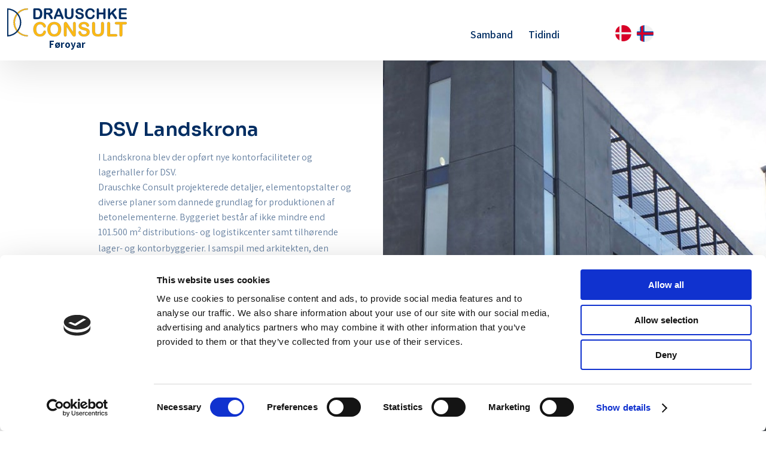

--- FILE ---
content_type: image/svg+xml
request_url: https://dcas.dk/CustomerData/Files/Folders/1-grafik/8_logo-final.svg
body_size: 12014
content:
<svg id="Layer_3" data-name="Layer 3" xmlns="http://www.w3.org/2000/svg" viewBox="0 0 236.08 57.9"><defs><style>.cls-1,.cls-3{fill:#fdb913;}.cls-1,.cls-4{stroke:#002d62;stroke-width:0.2px;}.cls-2,.cls-4{fill:#002d62;}</style></defs><path class="cls-1" d="M76.27,48.69a7.43,7.43,0,0,1-.65,2.86,10.43,10.43,0,0,1-2.05,3A10.29,10.29,0,0,1,70,57a12.71,12.71,0,0,1-5,.93,17.43,17.43,0,0,1-4-.42A10.65,10.65,0,0,1,55,53.88,14,14,0,0,1,53.16,51,15.23,15.23,0,0,1,52,47.52a18.56,18.56,0,0,1-.39-3.88,17.17,17.17,0,0,1,1-6,12.77,12.77,0,0,1,2.79-4.52,12.18,12.18,0,0,1,4.24-2.86,13.81,13.81,0,0,1,5.19-1,13,13,0,0,1,6,1.34,10.9,10.9,0,0,1,4,3.31,6.53,6.53,0,0,1,1.39,3.73,2.42,2.42,0,0,1-.68,1.69,2.12,2.12,0,0,1-1.64.74,2.25,2.25,0,0,1-1.61-.51,7,7,0,0,1-1.2-1.75,8.45,8.45,0,0,0-2.57-3.08,6.31,6.31,0,0,0-3.66-1,6.6,6.6,0,0,0-5.49,2.63c-1.37,1.74-2.05,4.23-2.05,7.45a13.66,13.66,0,0,0,.91,5.36,6.7,6.7,0,0,0,2.56,3.2,7,7,0,0,0,3.89,1.06,6.79,6.79,0,0,0,4.08-1.2,7.28,7.28,0,0,0,2.52-3.52A6,6,0,0,1,72.13,47a2,2,0,0,1,1.7-.69,2.36,2.36,0,0,1,1.72.7A2.3,2.3,0,0,1,76.27,48.69Z"/><path class="cls-1" d="M92.79,29.3a14.72,14.72,0,0,1,7.39,1.75,11.32,11.32,0,0,1,4.67,5,17,17,0,0,1,1.58,7.55,18.44,18.44,0,0,1-.87,5.83,12.5,12.5,0,0,1-2.6,4.55,11.46,11.46,0,0,1-4.26,2.94,15.41,15.41,0,0,1-5.79,1,15.2,15.2,0,0,1-5.81-1,11.62,11.62,0,0,1-4.29-3,12.77,12.77,0,0,1-2.59-4.58,18.7,18.7,0,0,1-.88-5.8,17.84,17.84,0,0,1,.92-5.84,12.5,12.5,0,0,1,2.65-4.53,11.33,11.33,0,0,1,4.22-2.86A15.23,15.23,0,0,1,92.79,29.3Zm8,14.22a12.86,12.86,0,0,0-1-5.26A7.33,7.33,0,0,0,97,34.89a7.68,7.68,0,0,0-4.18-1.14,7.57,7.57,0,0,0-3.1.63,6.92,6.92,0,0,0-2.45,1.84,8.7,8.7,0,0,0-1.62,3.09,13.81,13.81,0,0,0-.6,4.21,14.17,14.17,0,0,0,.6,4.27A8.72,8.72,0,0,0,87.29,51a7.17,7.17,0,0,0,2.49,1.87,7.82,7.82,0,0,0,7-.45,7.39,7.39,0,0,0,2.87-3.32A12.87,12.87,0,0,0,100.75,43.52Z"/><path class="cls-1" d="M119.2,32.66,130,49V32.51a3.63,3.63,0,0,1,.69-2.41,2.34,2.34,0,0,1,1.86-.8,2.4,2.4,0,0,1,1.9.8,3.57,3.57,0,0,1,.7,2.41V54.26c0,2.43-1,3.64-3,3.64a3.92,3.92,0,0,1-1.36-.22,3.38,3.38,0,0,1-1.13-.69,6.56,6.56,0,0,1-1-1.1l-.9-1.29L117.22,38.49v16.2a3.46,3.46,0,0,1-.74,2.4,2.61,2.61,0,0,1-3.79,0,3.57,3.57,0,0,1-.71-2.39V33.36a6.12,6.12,0,0,1,.3-2.14,3,3,0,0,1,1.19-1.38,3.21,3.21,0,0,1,1.79-.54,3,3,0,0,1,1.29.25,3,3,0,0,1,.94.66,6.33,6.33,0,0,1,.83,1.07C118.61,31.72,118.9,32.18,119.2,32.66Z"/><path class="cls-1" d="M167.58,46V32.7a3.72,3.72,0,0,1,.76-2.55,2.56,2.56,0,0,1,2-.85,2.63,2.63,0,0,1,2.07.85,3.72,3.72,0,0,1,.76,2.55V46.3a12.24,12.24,0,0,0,.52,3.87,4.45,4.45,0,0,0,1.84,2.42,6.77,6.77,0,0,0,3.7.86q3.27,0,4.64-1.75a8.59,8.59,0,0,0,1.35-5.29V32.7a3.75,3.75,0,0,1,.76-2.56,2.57,2.57,0,0,1,2-.84,2.69,2.69,0,0,1,2.05.84,3.65,3.65,0,0,1,.78,2.56V46a19.32,19.32,0,0,1-.64,5.41,8.34,8.34,0,0,1-2.38,3.81,9.37,9.37,0,0,1-3.51,2,15.26,15.26,0,0,1-4.68.64,19.31,19.31,0,0,1-5.49-.69,8.83,8.83,0,0,1-3.75-2.13,8.56,8.56,0,0,1-2.13-3.7A18.88,18.88,0,0,1,167.58,46Z"/><path class="cls-1" d="M203,32.7V53.29h11.36a3,3,0,0,1,2.08.67,2.16,2.16,0,0,1,.73,1.66,2.09,2.09,0,0,1-.72,1.65,3.09,3.09,0,0,1-2.09.63H200.79a2.93,2.93,0,0,1-3.43-3.44V32.7a3.72,3.72,0,0,1,.76-2.55,2.56,2.56,0,0,1,2-.85,2.69,2.69,0,0,1,2.05.84A3.65,3.65,0,0,1,203,32.7Z"/><path class="cls-1" d="M233.21,33.92H227.1V54.49a3.72,3.72,0,0,1-.77,2.57,2.82,2.82,0,0,1-4,0,3.68,3.68,0,0,1-.78-2.56V33.92H215.4a3.11,3.11,0,0,1-2.13-.63,2.34,2.34,0,0,1,0-3.37,3.19,3.19,0,0,1,2.1-.62h17.81a3.17,3.17,0,0,1,2.16.64,2.18,2.18,0,0,1,.71,1.68,2.11,2.11,0,0,1-.72,1.67A3.17,3.17,0,0,1,233.21,33.92Z"/><rect class="cls-2" x="-0.1" y="2.67" width="2.43" height="54.81" rx="0.3"/><path class="cls-2" d="M2,2.77a.2.2,0,0,1,.2.2V57.18a.2.2,0,0,1-.2.2H.2a.2.2,0,0,1-.2-.2V3a.2.2,0,0,1,.2-.2H2m0-.2H.2A.4.4,0,0,0-.2,3V57.18a.4.4,0,0,0,.4.4H2a.4.4,0,0,0,.4-.4V3a.4.4,0,0,0-.4-.4Z"/><path class="cls-3" d="M40.07,57.76a27.7,27.7,0,0,1,.06-55.4.52.52,0,0,1,.48.52V4.29a.54.54,0,0,1-.49.5A25.07,25.07,0,0,0,15.24,30.06,25.08,25.08,0,0,0,40.1,55.33a.52.52,0,0,1,.51.5v1.42a.54.54,0,0,1-.54.51Z"/><path class="cls-2" d="M40.13,2.46a.41.41,0,0,1,.38.41V4.29a.43.43,0,0,1-.39.4,25.09,25.09,0,0,0-25,25.37,25.08,25.08,0,0,0,25,25.37.42.42,0,0,1,.41.4v1.42a.44.44,0,0,1-.44.41,27.6,27.6,0,0,1,.06-55.2m0-.2h0a27.8,27.8,0,0,0-.06,55.6.64.64,0,0,0,.64-.61V55.83a.62.62,0,0,0-.61-.6A25,25,0,0,1,15.34,30.06,25,25,0,0,1,40.12,4.89a.64.64,0,0,0,.59-.6V2.87a.61.61,0,0,0-.58-.61Z"/><path class="cls-2" d="M.45,57.76a.55.55,0,0,1-.55-.51V55.83a.53.53,0,0,1,.52-.5A25.08,25.08,0,0,0,25.28,30.06,25.07,25.07,0,0,0,.4,4.79a.55.55,0,0,1-.5-.5V2.88a.52.52,0,0,1,.49-.52A27.81,27.81,0,0,1,27.7,30.06,27.81,27.81,0,0,1,.45,57.76Z"/><path class="cls-2" d="M.39,2.46A27.61,27.61,0,0,1,27.6,30.06,27.6,27.6,0,0,1,.45,57.66.45.45,0,0,1,0,57.25V55.83a.43.43,0,0,1,.42-.4,25.08,25.08,0,0,0,25-25.37A25.09,25.09,0,0,0,.4,4.69a.44.44,0,0,1-.4-.4V2.87a.42.42,0,0,1,.39-.41m0-.2h0a.62.62,0,0,0-.59.61V4.29a.64.64,0,0,0,.6.6A25,25,0,0,1,25.18,30.06,25,25,0,0,1,.42,55.23a.63.63,0,0,0-.62.6v1.42a.65.65,0,0,0,.65.61A27.92,27.92,0,0,0,27.8,30.06,27.91,27.91,0,0,0,.39,2.26Z"/><path class="cls-1" d="M162.61,49.13a8.25,8.25,0,0,1-1.29,4.51,8.74,8.74,0,0,1-3.78,3.13,14.29,14.29,0,0,1-5.91,1.13,13.27,13.27,0,0,1-6.75-1.55,9,9,0,0,1-3.07-3,6.79,6.79,0,0,1-1.18-3.61,2.44,2.44,0,0,1,.71-1.75,2.41,2.41,0,0,1,1.8-.72,2.16,2.16,0,0,1,1.5.56,4.49,4.49,0,0,1,1.05,1.68,11,11,0,0,0,1.14,2.21,4.56,4.56,0,0,0,1.73,1.46,6.39,6.39,0,0,0,2.92.58,6.58,6.58,0,0,0,4-1.16,3.5,3.5,0,0,0,1.56-2.9,3.08,3.08,0,0,0-.84-2.24,5.38,5.38,0,0,0-2.17-1.3,34.47,34.47,0,0,0-3.55-1,25.85,25.85,0,0,1-5-1.63A8,8,0,0,1,142.34,41a6.56,6.56,0,0,1-1.18-4A6.88,6.88,0,0,1,142.41,33a7.91,7.91,0,0,1,3.6-2.73,14.84,14.84,0,0,1,5.54-.95,13.79,13.79,0,0,1,4.41.63A9.32,9.32,0,0,1,159,31.61a7,7,0,0,1,1.8,2.2,5.15,5.15,0,0,1,.56,2.24,2.69,2.69,0,0,1-.71,1.81,2.26,2.26,0,0,1-1.76.8,2,2,0,0,1-1.46-.48,6.59,6.59,0,0,1-1.09-1.58,7,7,0,0,0-1.81-2.44,5.24,5.24,0,0,0-3.39-.88,5.92,5.92,0,0,0-3.5.95,2.77,2.77,0,0,0-1.33,2.3A2.32,2.32,0,0,0,146.8,38a3.84,3.84,0,0,0,1.25,1,8.83,8.83,0,0,0,1.6.68c.54.16,1.43.4,2.68.71a43,43,0,0,1,4.23,1.21,12.81,12.81,0,0,1,3.23,1.6,6.74,6.74,0,0,1,2.08,2.39A7.73,7.73,0,0,1,162.61,49.13Z"/><path class="cls-4" d="M54.14,2.26h5.44a14.18,14.18,0,0,1,3.63.41A6.63,6.63,0,0,1,66,4.19c2.14,1.9,3.22,4.78,3.22,8.65a17.2,17.2,0,0,1-.33,3.5,10.43,10.43,0,0,1-1,2.85,8.88,8.88,0,0,1-1.73,2.27,7.07,7.07,0,0,1-1.81,1.23,8.24,8.24,0,0,1-2.11.66,16.35,16.35,0,0,1-2.55.18H54.23a3.36,3.36,0,0,1-1.71-.35,1.66,1.66,0,0,1-.76-1,7,7,0,0,1-.17-1.68V4.91a2.86,2.86,0,0,1,.6-2A2.65,2.65,0,0,1,54.14,2.26Zm1.62,3.41V20.11h3.16q1,0,1.62-.06a4.86,4.86,0,0,0,1.23-.29,3.23,3.23,0,0,0,1.09-.65q2.08-1.83,2.09-6.3A9.49,9.49,0,0,0,64,8.09a4.16,4.16,0,0,0-2.26-2,10.73,10.73,0,0,0-3.26-.43Z"/><path class="cls-4" d="M78.24,14.05H76.78v7a2.75,2.75,0,0,1-.58,1.92,2,2,0,0,1-1.5.62,1.93,1.93,0,0,1-1.55-.65A2.88,2.88,0,0,1,72.61,21V4.83a2.68,2.68,0,0,1,.6-1.95,2.68,2.68,0,0,1,2-.6h6.78a20.37,20.37,0,0,1,2.4.12,6.26,6.26,0,0,1,1.8.48A5.34,5.34,0,0,1,87.85,4,5.15,5.15,0,0,1,89,5.81a7.67,7.67,0,0,1,.39,2.45,4.38,4.38,0,0,1-1.3,3.35,7.43,7.43,0,0,1-3.94,2,7.46,7.46,0,0,1,2.12,1.74,22,22,0,0,1,1.8,2.78,18.89,18.89,0,0,1,1.24,2.35,4.63,4.63,0,0,1,.44,1.44,1.46,1.46,0,0,1-.26.8,1.74,1.74,0,0,1-.71.63,2.16,2.16,0,0,1-1,.24,2,2,0,0,1-1.17-.33,3.16,3.16,0,0,1-.83-.84c-.23-.34-.54-.83-.93-1.49L83.12,18.1a22.33,22.33,0,0,0-1.61-2.66,3.87,3.87,0,0,0-1.44-1.09A4.83,4.83,0,0,0,78.24,14.05Zm2.38-8.64H76.78v5.65h3.73A10.06,10.06,0,0,0,83,10.8a3,3,0,0,0,1.57-.88,2.55,2.55,0,0,0,.54-1.72,2.6,2.6,0,0,0-.44-1.51,2.51,2.51,0,0,0-1.2-1A8.6,8.6,0,0,0,80.62,5.41Z"/><path class="cls-4" d="M106.75,20.86l-1-2.59H97.4l-1,2.64a9.44,9.44,0,0,1-1,2.09,1.57,1.57,0,0,1-1.34.54A2,2,0,0,1,92.72,23a1.74,1.74,0,0,1-.61-1.3,3.1,3.1,0,0,1,.14-.88c.1-.29.25-.71.47-1.24L98,6.17l.54-1.38a7,7,0,0,1,.67-1.34,2.88,2.88,0,0,1,.94-.86,3.33,3.33,0,0,1,2.89,0,2.75,2.75,0,0,1,.94.85,5.94,5.94,0,0,1,.61,1.11c.16.4.37.93.62,1.6l5.38,13.27a6.7,6.7,0,0,1,.63,2.21,1.83,1.83,0,0,1-.6,1.31,2,2,0,0,1-1.44.6,1.86,1.86,0,0,1-.84-.18,1.84,1.84,0,0,1-.59-.48,4.31,4.31,0,0,1-.51-.92ZM98.5,15.14h6.15l-3.11-8.49Z"/><path class="cls-4" d="M113.47,14.68V4.78A2.74,2.74,0,0,1,114,2.89a1.93,1.93,0,0,1,1.5-.63,2,2,0,0,1,1.53.63,2.74,2.74,0,0,1,.57,1.89V14.9a9.18,9.18,0,0,0,.39,2.89,3.33,3.33,0,0,0,1.36,1.8,5.13,5.13,0,0,0,2.76.63,4.12,4.12,0,0,0,3.45-1.3,6.35,6.35,0,0,0,1-3.93V4.78a2.8,2.8,0,0,1,.56-1.9,1.94,1.94,0,0,1,1.5-.62,2,2,0,0,1,1.53.62,2.75,2.75,0,0,1,.58,1.9v9.9a14.81,14.81,0,0,1-.47,4,6.28,6.28,0,0,1-1.78,2.83,7,7,0,0,1-2.61,1.52,11.34,11.34,0,0,1-3.48.48,14.35,14.35,0,0,1-4.08-.52,6.54,6.54,0,0,1-2.8-1.58A6.43,6.43,0,0,1,114,18.69,13.91,13.91,0,0,1,113.47,14.68Z"/><path class="cls-4" d="M151.09,17a6,6,0,0,1-1,3.35,6.35,6.35,0,0,1-2.81,2.33,10.54,10.54,0,0,1-4.39.85,10,10,0,0,1-5-1.15,6.81,6.81,0,0,1-2.28-2.22,5,5,0,0,1-.87-2.68,1.81,1.81,0,0,1,1.86-1.84,1.61,1.61,0,0,1,1.12.42,3.44,3.44,0,0,1,.78,1.25,8.06,8.06,0,0,0,.85,1.64,3.46,3.46,0,0,0,1.28,1.09,4.83,4.83,0,0,0,2.18.43,4.89,4.89,0,0,0,3-.87A2.59,2.59,0,0,0,147,17.46a2.29,2.29,0,0,0-.63-1.67,4,4,0,0,0-1.61-1c-.67-.22-1.55-.46-2.65-.72a19,19,0,0,1-3.71-1.21A6,6,0,0,1,136,11a4.9,4.9,0,0,1-.88-3,5.21,5.21,0,0,1,.92-3,5.87,5.87,0,0,1,2.68-2,11.09,11.09,0,0,1,4.13-.71,10.05,10.05,0,0,1,3.28.47A6.91,6.91,0,0,1,148.44,4a5.31,5.31,0,0,1,1.33,1.63,3.78,3.78,0,0,1,.42,1.67,2,2,0,0,1-.53,1.34,1.67,1.67,0,0,1-1.31.6,1.51,1.51,0,0,1-1.09-.36,4.84,4.84,0,0,1-.8-1.17,5.47,5.47,0,0,0-1.35-1.82,4,4,0,0,0-2.53-.65,4.39,4.39,0,0,0-2.6.71,2.06,2.06,0,0,0-1,1.7,1.71,1.71,0,0,0,.34,1.07,2.72,2.72,0,0,0,.92.77,5.85,5.85,0,0,0,1.19.51c.41.12,1.07.3,2,.53a30.25,30.25,0,0,1,3.15.9A9.6,9.6,0,0,1,149,12.6a4.89,4.89,0,0,1,1.54,1.78A5.65,5.65,0,0,1,151.09,17Z"/><path class="cls-4" d="M172.42,16.69a5.35,5.35,0,0,1-.49,2.12,7.64,7.64,0,0,1-1.52,2.25,7.78,7.78,0,0,1-2.65,1.79,9.52,9.52,0,0,1-3.76.69,13.45,13.45,0,0,1-3-.31,8,8,0,0,1-4.43-2.68,10.27,10.27,0,0,1-1.38-2.17,11,11,0,0,1-.87-2.56,14.2,14.2,0,0,1-.28-2.9,12.8,12.8,0,0,1,.72-4.44,9.55,9.55,0,0,1,2.07-3.37A8.85,8.85,0,0,1,160,3a10.12,10.12,0,0,1,3.86-.73,9.74,9.74,0,0,1,4.45,1,8,8,0,0,1,3,2.47,4.79,4.79,0,0,1,1,2.77,1.77,1.77,0,0,1-.5,1.26,1.6,1.6,0,0,1-1.22.55,1.68,1.68,0,0,1-1.2-.38,5.26,5.26,0,0,1-.9-1.3,6.25,6.25,0,0,0-1.91-2.29,4.66,4.66,0,0,0-2.72-.76,4.93,4.93,0,0,0-4.09,1.95,8.88,8.88,0,0,0-1.52,5.55,10.3,10.3,0,0,0,.67,4,5.11,5.11,0,0,0,1.91,2.38,5.32,5.32,0,0,0,2.89.78,5,5,0,0,0,3-.89,5.38,5.38,0,0,0,1.88-2.61,4,4,0,0,1,.66-1.33,1.49,1.49,0,0,1,1.26-.51,1.81,1.81,0,0,1,1.28.51A1.76,1.76,0,0,1,172.42,16.69Z"/><path class="cls-4" d="M180.78,4.78v5.9h9V4.78a2.79,2.79,0,0,1,.56-1.89,2,2,0,0,1,1.5-.63,2,2,0,0,1,1.52.62,2.7,2.7,0,0,1,.59,1.9V21a2.7,2.7,0,0,1-.59,1.9,2,2,0,0,1-1.52.64,1.91,1.91,0,0,1-1.5-.64,2.78,2.78,0,0,1-.56-1.9V14.08h-9V21a2.66,2.66,0,0,1-.59,1.9,2.1,2.1,0,0,1-3,0,2.84,2.84,0,0,1-.56-1.9V4.78a2.74,2.74,0,0,1,.56-1.89,1.9,1.9,0,0,1,1.51-.63,2,2,0,0,1,1.52.62A2.7,2.7,0,0,1,180.78,4.78Z"/><path class="cls-4" d="M203,4.78V12l8.19-8.53a6.94,6.94,0,0,1,1-.92,1.91,1.91,0,0,1,1.1-.29,2,2,0,0,1,1.45.53,1.66,1.66,0,0,1,.56,1.28,2.54,2.54,0,0,1-.94,1.81l-5.07,4.8L215.12,19a10.27,10.27,0,0,1,.92,1.53,2.89,2.89,0,0,1,.31,1.27,1.6,1.6,0,0,1-.53,1.19,2.05,2.05,0,0,1-1.47.51,2.48,2.48,0,0,1-1.42-.38,3.06,3.06,0,0,1-.93-1l-.67-1.12-4.92-7.58L203,16.74V21a2.7,2.7,0,0,1-.59,1.91,2,2,0,0,1-1.51.63,2,2,0,0,1-1-.29,1.87,1.87,0,0,1-.75-.75,2.6,2.6,0,0,1-.25-.92c0-.34,0-.84,0-1.5V4.78a2.79,2.79,0,0,1,.56-1.89,1.9,1.9,0,0,1,1.51-.63,2,2,0,0,1,1.52.62A2.7,2.7,0,0,1,203,4.78Z"/><path class="cls-4" d="M234.1,5.47h-9.4v5.41h8.65a2.08,2.08,0,0,1,1.42.42,1.49,1.49,0,0,1,.47,1.13,1.52,1.52,0,0,1-.46,1.15,2,2,0,0,1-1.43.44h-8.65v6.2h9.41a2.24,2.24,0,0,1,1.51.48,1.75,1.75,0,0,1,.47,1.3,1.68,1.68,0,0,1-.47,1.25,2.25,2.25,0,0,1-1.51.29h-11a2.69,2.69,0,0,1-2-.61,2.68,2.68,0,0,1-.6-1.95l0-16.17a3.4,3.4,0,0,1,.27-1.46,1.6,1.6,0,0,1,.83-.83,3.39,3.39,0,0,1,1.45-.26h11a2.18,2.18,0,0,1,1.48.44,1.51,1.51,0,0,1,.48,1.16A1.5,1.5,0,0,1,235.58,5,2.18,2.18,0,0,1,234.1,5.47Z"/></svg>

--- FILE ---
content_type: application/x-javascript
request_url: https://consentcdn.cookiebot.com/consentconfig/c85c7092-6266-480a-bd8c-c2f2fd781b73/dcas.dk/configuration.js
body_size: 221
content:
CookieConsent.configuration.tags.push({id:194611159,type:"script",tagID:"",innerHash:"",outerHash:"",tagHash:"14739109072427",url:"https://consent.cookiebot.com/uc.js",resolvedUrl:"https://consent.cookiebot.com/uc.js",cat:[1]});CookieConsent.configuration.tags.push({id:194611162,type:"script",tagID:"",innerHash:"",outerHash:"",tagHash:"1235967160719",url:"",resolvedUrl:"",cat:[3]});

--- FILE ---
content_type: image/svg+xml
request_url: https://dcas.dk/CustomerData/Files/Folders/1-grafik/9_logo-hvid.svg
body_size: 11983
content:
<svg id="Layer_3_copy" data-name="Layer 3 copy" xmlns="http://www.w3.org/2000/svg" viewBox="0 0 236.08 57.9"><defs><style>.cls-1,.cls-2{fill:#fff;}.cls-1{stroke:#fff;stroke-width:0.2px;}</style></defs><path class="cls-1" d="M76.27,48.69a7.43,7.43,0,0,1-.65,2.86,10.43,10.43,0,0,1-2.05,3A10.29,10.29,0,0,1,70,57a12.71,12.71,0,0,1-5,.93,17.43,17.43,0,0,1-4-.42A10.65,10.65,0,0,1,55,53.88,14,14,0,0,1,53.16,51,15.23,15.23,0,0,1,52,47.52a18.56,18.56,0,0,1-.39-3.88,17.17,17.17,0,0,1,1-6,12.77,12.77,0,0,1,2.79-4.52,12.18,12.18,0,0,1,4.24-2.86,13.81,13.81,0,0,1,5.19-1,13,13,0,0,1,6,1.34,10.9,10.9,0,0,1,4,3.31,6.53,6.53,0,0,1,1.39,3.73,2.42,2.42,0,0,1-.68,1.69,2.12,2.12,0,0,1-1.64.74,2.25,2.25,0,0,1-1.61-.51,7,7,0,0,1-1.2-1.75,8.45,8.45,0,0,0-2.57-3.08,6.31,6.31,0,0,0-3.66-1,6.6,6.6,0,0,0-5.49,2.63c-1.37,1.74-2.05,4.23-2.05,7.45a13.66,13.66,0,0,0,.91,5.36,6.7,6.7,0,0,0,2.56,3.2,7,7,0,0,0,3.89,1.06,6.79,6.79,0,0,0,4.08-1.2,7.28,7.28,0,0,0,2.52-3.52A6,6,0,0,1,72.13,47a2,2,0,0,1,1.7-.69,2.36,2.36,0,0,1,1.72.7A2.3,2.3,0,0,1,76.27,48.69Z"/><path class="cls-1" d="M92.79,29.3a14.72,14.72,0,0,1,7.39,1.75,11.32,11.32,0,0,1,4.67,5,17,17,0,0,1,1.58,7.55,18.44,18.44,0,0,1-.87,5.83,12.5,12.5,0,0,1-2.6,4.55,11.46,11.46,0,0,1-4.26,2.94,15.41,15.41,0,0,1-5.79,1,15.2,15.2,0,0,1-5.81-1,11.62,11.62,0,0,1-4.29-3,12.77,12.77,0,0,1-2.59-4.58,18.7,18.7,0,0,1-.88-5.8,17.84,17.84,0,0,1,.92-5.84,12.5,12.5,0,0,1,2.65-4.53,11.33,11.33,0,0,1,4.22-2.86A15.23,15.23,0,0,1,92.79,29.3Zm8,14.22a12.86,12.86,0,0,0-1-5.26A7.33,7.33,0,0,0,97,34.89a7.68,7.68,0,0,0-4.18-1.14,7.57,7.57,0,0,0-3.1.63,6.92,6.92,0,0,0-2.45,1.84,8.7,8.7,0,0,0-1.62,3.09,13.81,13.81,0,0,0-.6,4.21,14.17,14.17,0,0,0,.6,4.27A8.72,8.72,0,0,0,87.29,51a7.17,7.17,0,0,0,2.49,1.87,7.82,7.82,0,0,0,7-.45,7.39,7.39,0,0,0,2.87-3.32A12.87,12.87,0,0,0,100.75,43.52Z"/><path class="cls-1" d="M119.2,32.66,130,49V32.51a3.63,3.63,0,0,1,.69-2.41,2.34,2.34,0,0,1,1.86-.8,2.4,2.4,0,0,1,1.9.8,3.57,3.57,0,0,1,.7,2.41V54.26c0,2.43-1,3.64-3,3.64a3.92,3.92,0,0,1-1.36-.22,3.38,3.38,0,0,1-1.13-.69,6.56,6.56,0,0,1-1-1.1l-.9-1.29L117.22,38.49v16.2a3.46,3.46,0,0,1-.74,2.4,2.61,2.61,0,0,1-3.79,0,3.57,3.57,0,0,1-.71-2.39V33.36a6.12,6.12,0,0,1,.3-2.14,3,3,0,0,1,1.19-1.38,3.21,3.21,0,0,1,1.79-.54,3,3,0,0,1,1.29.25,3,3,0,0,1,.94.66,6.33,6.33,0,0,1,.83,1.07C118.61,31.72,118.9,32.18,119.2,32.66Z"/><path class="cls-1" d="M167.58,46V32.7a3.72,3.72,0,0,1,.76-2.55,2.56,2.56,0,0,1,2-.85,2.63,2.63,0,0,1,2.07.85,3.72,3.72,0,0,1,.76,2.55V46.3a12.24,12.24,0,0,0,.52,3.87,4.45,4.45,0,0,0,1.84,2.42,6.77,6.77,0,0,0,3.7.86q3.27,0,4.64-1.75a8.59,8.59,0,0,0,1.35-5.29V32.7a3.75,3.75,0,0,1,.76-2.56,2.57,2.57,0,0,1,2-.84,2.69,2.69,0,0,1,2.05.84,3.65,3.65,0,0,1,.78,2.56V46a19.32,19.32,0,0,1-.64,5.41,8.34,8.34,0,0,1-2.38,3.81,9.37,9.37,0,0,1-3.51,2,15.26,15.26,0,0,1-4.68.64,19.31,19.31,0,0,1-5.49-.69,8.83,8.83,0,0,1-3.75-2.13,8.56,8.56,0,0,1-2.13-3.7A18.88,18.88,0,0,1,167.58,46Z"/><path class="cls-1" d="M203,32.7V53.29h11.36a3,3,0,0,1,2.08.67,2.16,2.16,0,0,1,.73,1.66,2.09,2.09,0,0,1-.72,1.65,3.09,3.09,0,0,1-2.09.63H200.79a2.93,2.93,0,0,1-3.43-3.44V32.7a3.72,3.72,0,0,1,.76-2.55,2.56,2.56,0,0,1,2-.85,2.69,2.69,0,0,1,2.05.84A3.65,3.65,0,0,1,203,32.7Z"/><path class="cls-1" d="M233.21,33.92H227.1V54.49a3.72,3.72,0,0,1-.77,2.57,2.82,2.82,0,0,1-4,0,3.68,3.68,0,0,1-.78-2.56V33.92H215.4a3.11,3.11,0,0,1-2.13-.63,2.34,2.34,0,0,1,0-3.37,3.19,3.19,0,0,1,2.1-.62h17.81a3.17,3.17,0,0,1,2.16.64,2.18,2.18,0,0,1,.71,1.68,2.11,2.11,0,0,1-.72,1.67A3.17,3.17,0,0,1,233.21,33.92Z"/><rect class="cls-2" x="-0.1" y="2.67" width="2.43" height="54.81" rx="0.3"/><path class="cls-2" d="M2,2.77a.2.2,0,0,1,.2.2V57.18a.2.2,0,0,1-.2.2H.2a.2.2,0,0,1-.2-.2V3a.2.2,0,0,1,.2-.2H2m0-.2H.2A.4.4,0,0,0-.2,3V57.18a.4.4,0,0,0,.4.4H2a.4.4,0,0,0,.4-.4V3a.4.4,0,0,0-.4-.4Z"/><path class="cls-2" d="M40.07,57.76a27.7,27.7,0,0,1,.06-55.4.52.52,0,0,1,.48.52V4.29a.54.54,0,0,1-.49.5A25.07,25.07,0,0,0,15.24,30.06,25.08,25.08,0,0,0,40.1,55.33a.52.52,0,0,1,.51.5v1.42a.54.54,0,0,1-.54.51Z"/><path class="cls-2" d="M40.13,2.46a.41.41,0,0,1,.38.41V4.29a.43.43,0,0,1-.39.4,25.09,25.09,0,0,0-25,25.37,25.08,25.08,0,0,0,25,25.37.42.42,0,0,1,.41.4v1.42a.44.44,0,0,1-.44.41,27.6,27.6,0,0,1,.06-55.2m0-.2h0a27.8,27.8,0,0,0-.06,55.6.64.64,0,0,0,.64-.61V55.83a.62.62,0,0,0-.61-.6A25,25,0,0,1,15.34,30.06,25,25,0,0,1,40.12,4.89a.64.64,0,0,0,.59-.6V2.87a.61.61,0,0,0-.58-.61Z"/><path class="cls-2" d="M.45,57.76a.55.55,0,0,1-.55-.51V55.83a.53.53,0,0,1,.52-.5A25.08,25.08,0,0,0,25.28,30.06,25.07,25.07,0,0,0,.4,4.79a.55.55,0,0,1-.5-.5V2.88a.52.52,0,0,1,.49-.52A27.81,27.81,0,0,1,27.7,30.06,27.81,27.81,0,0,1,.45,57.76Z"/><path class="cls-2" d="M.39,2.46A27.61,27.61,0,0,1,27.6,30.06,27.6,27.6,0,0,1,.45,57.66.45.45,0,0,1,0,57.25V55.83a.43.43,0,0,1,.42-.4,25.08,25.08,0,0,0,25-25.37A25.09,25.09,0,0,0,.4,4.69a.44.44,0,0,1-.4-.4V2.87a.42.42,0,0,1,.39-.41m0-.2h0a.62.62,0,0,0-.59.61V4.29a.64.64,0,0,0,.6.6A25,25,0,0,1,25.18,30.06,25,25,0,0,1,.42,55.23a.63.63,0,0,0-.62.6v1.42a.65.65,0,0,0,.65.61A27.92,27.92,0,0,0,27.8,30.06,27.91,27.91,0,0,0,.39,2.26Z"/><path class="cls-1" d="M162.61,49.13a8.25,8.25,0,0,1-1.29,4.51,8.74,8.74,0,0,1-3.78,3.13,14.29,14.29,0,0,1-5.91,1.13,13.27,13.27,0,0,1-6.75-1.55,9,9,0,0,1-3.07-3,6.79,6.79,0,0,1-1.18-3.61,2.44,2.44,0,0,1,.71-1.75,2.41,2.41,0,0,1,1.8-.72,2.16,2.16,0,0,1,1.5.56,4.49,4.49,0,0,1,1.05,1.68,11,11,0,0,0,1.14,2.21,4.56,4.56,0,0,0,1.73,1.46,6.39,6.39,0,0,0,2.92.58,6.58,6.58,0,0,0,4-1.16,3.5,3.5,0,0,0,1.56-2.9,3.08,3.08,0,0,0-.84-2.24,5.38,5.38,0,0,0-2.17-1.3,34.47,34.47,0,0,0-3.55-1,25.85,25.85,0,0,1-5-1.63A8,8,0,0,1,142.34,41a6.56,6.56,0,0,1-1.18-4A6.88,6.88,0,0,1,142.41,33a7.91,7.91,0,0,1,3.6-2.73,14.84,14.84,0,0,1,5.54-.95,13.79,13.79,0,0,1,4.41.63A9.32,9.32,0,0,1,159,31.61a7,7,0,0,1,1.8,2.2,5.15,5.15,0,0,1,.56,2.24,2.69,2.69,0,0,1-.71,1.81,2.26,2.26,0,0,1-1.76.8,2,2,0,0,1-1.46-.48,6.59,6.59,0,0,1-1.09-1.58,7,7,0,0,0-1.81-2.44,5.24,5.24,0,0,0-3.39-.88,5.92,5.92,0,0,0-3.5.95,2.77,2.77,0,0,0-1.33,2.3A2.32,2.32,0,0,0,146.8,38a3.84,3.84,0,0,0,1.25,1,8.83,8.83,0,0,0,1.6.68c.54.16,1.43.4,2.68.71a43,43,0,0,1,4.23,1.21,12.81,12.81,0,0,1,3.23,1.6,6.74,6.74,0,0,1,2.08,2.39A7.73,7.73,0,0,1,162.61,49.13Z"/><path class="cls-1" d="M54.14,2.26h5.44a14.18,14.18,0,0,1,3.63.41A6.63,6.63,0,0,1,66,4.19c2.14,1.9,3.22,4.78,3.22,8.65a17.2,17.2,0,0,1-.33,3.5,10.43,10.43,0,0,1-1,2.85,8.88,8.88,0,0,1-1.73,2.27,7.07,7.07,0,0,1-1.81,1.23,8.24,8.24,0,0,1-2.11.66,16.35,16.35,0,0,1-2.55.18H54.23a3.36,3.36,0,0,1-1.71-.35,1.66,1.66,0,0,1-.76-1,7,7,0,0,1-.17-1.68V4.91a2.86,2.86,0,0,1,.6-2A2.65,2.65,0,0,1,54.14,2.26Zm1.62,3.41V20.11h3.16q1,0,1.62-.06a4.86,4.86,0,0,0,1.23-.29,3.23,3.23,0,0,0,1.09-.65q2.08-1.83,2.09-6.3A9.49,9.49,0,0,0,64,8.09a4.16,4.16,0,0,0-2.26-2,10.73,10.73,0,0,0-3.26-.43Z"/><path class="cls-1" d="M78.24,14.05H76.78v7a2.75,2.75,0,0,1-.58,1.92,2,2,0,0,1-1.5.62,1.93,1.93,0,0,1-1.55-.65A2.88,2.88,0,0,1,72.61,21V4.83a2.68,2.68,0,0,1,.6-1.95,2.68,2.68,0,0,1,2-.6h6.78a20.37,20.37,0,0,1,2.4.12,6.26,6.26,0,0,1,1.8.48A5.34,5.34,0,0,1,87.85,4,5.15,5.15,0,0,1,89,5.81a7.67,7.67,0,0,1,.39,2.45,4.38,4.38,0,0,1-1.3,3.35,7.43,7.43,0,0,1-3.94,2,7.46,7.46,0,0,1,2.12,1.74,22,22,0,0,1,1.8,2.78,18.89,18.89,0,0,1,1.24,2.35,4.63,4.63,0,0,1,.44,1.44,1.46,1.46,0,0,1-.26.8,1.74,1.74,0,0,1-.71.63,2.16,2.16,0,0,1-1,.24,2,2,0,0,1-1.17-.33,3.16,3.16,0,0,1-.83-.84c-.23-.34-.54-.83-.93-1.49L83.12,18.1a22.33,22.33,0,0,0-1.61-2.66,3.87,3.87,0,0,0-1.44-1.09A4.83,4.83,0,0,0,78.24,14.05Zm2.38-8.64H76.78v5.65h3.73A10.06,10.06,0,0,0,83,10.8a3,3,0,0,0,1.57-.88,2.55,2.55,0,0,0,.54-1.72,2.6,2.6,0,0,0-.44-1.51,2.51,2.51,0,0,0-1.2-1A8.6,8.6,0,0,0,80.62,5.41Z"/><path class="cls-1" d="M106.75,20.86l-1-2.59H97.4l-1,2.64a9.44,9.44,0,0,1-1,2.09,1.57,1.57,0,0,1-1.34.54A2,2,0,0,1,92.72,23a1.74,1.74,0,0,1-.61-1.3,3.1,3.1,0,0,1,.14-.88c.1-.29.25-.71.47-1.24L98,6.17l.54-1.38a7,7,0,0,1,.67-1.34,2.88,2.88,0,0,1,.94-.86,3.33,3.33,0,0,1,2.89,0,2.75,2.75,0,0,1,.94.85,5.94,5.94,0,0,1,.61,1.11c.16.4.37.93.62,1.6l5.38,13.27a6.7,6.7,0,0,1,.63,2.21,1.83,1.83,0,0,1-.6,1.31,2,2,0,0,1-1.44.6,1.86,1.86,0,0,1-.84-.18,1.84,1.84,0,0,1-.59-.48,4.31,4.31,0,0,1-.51-.92ZM98.5,15.14h6.15l-3.11-8.49Z"/><path class="cls-1" d="M113.47,14.68V4.78A2.74,2.74,0,0,1,114,2.89a1.93,1.93,0,0,1,1.5-.63,2,2,0,0,1,1.53.63,2.74,2.74,0,0,1,.57,1.89V14.9a9.18,9.18,0,0,0,.39,2.89,3.33,3.33,0,0,0,1.36,1.8,5.13,5.13,0,0,0,2.76.63,4.12,4.12,0,0,0,3.45-1.3,6.35,6.35,0,0,0,1-3.93V4.78a2.8,2.8,0,0,1,.56-1.9,1.94,1.94,0,0,1,1.5-.62,2,2,0,0,1,1.53.62,2.75,2.75,0,0,1,.58,1.9v9.9a14.81,14.81,0,0,1-.47,4,6.28,6.28,0,0,1-1.78,2.83,7,7,0,0,1-2.61,1.52,11.34,11.34,0,0,1-3.48.48,14.35,14.35,0,0,1-4.08-.52,6.54,6.54,0,0,1-2.8-1.58A6.43,6.43,0,0,1,114,18.69,13.91,13.91,0,0,1,113.47,14.68Z"/><path class="cls-1" d="M151.09,17a6,6,0,0,1-1,3.35,6.35,6.35,0,0,1-2.81,2.33,10.54,10.54,0,0,1-4.39.85,10,10,0,0,1-5-1.15,6.81,6.81,0,0,1-2.28-2.22,5,5,0,0,1-.87-2.68,1.81,1.81,0,0,1,1.86-1.84,1.61,1.61,0,0,1,1.12.42,3.44,3.44,0,0,1,.78,1.25,8.06,8.06,0,0,0,.85,1.64,3.46,3.46,0,0,0,1.28,1.09,4.83,4.83,0,0,0,2.18.43,4.89,4.89,0,0,0,3-.87A2.59,2.59,0,0,0,147,17.46a2.29,2.29,0,0,0-.63-1.67,4,4,0,0,0-1.61-1c-.67-.22-1.55-.46-2.65-.72a19,19,0,0,1-3.71-1.21A6,6,0,0,1,136,11a4.9,4.9,0,0,1-.88-3,5.21,5.21,0,0,1,.92-3,5.87,5.87,0,0,1,2.68-2,11.09,11.09,0,0,1,4.13-.71,10.05,10.05,0,0,1,3.28.47A6.91,6.91,0,0,1,148.44,4a5.31,5.31,0,0,1,1.33,1.63,3.78,3.78,0,0,1,.42,1.67,2,2,0,0,1-.53,1.34,1.67,1.67,0,0,1-1.31.6,1.51,1.51,0,0,1-1.09-.36,4.84,4.84,0,0,1-.8-1.17,5.47,5.47,0,0,0-1.35-1.82,4,4,0,0,0-2.53-.65,4.39,4.39,0,0,0-2.6.71,2.06,2.06,0,0,0-1,1.7,1.71,1.71,0,0,0,.34,1.07,2.72,2.72,0,0,0,.92.77,5.85,5.85,0,0,0,1.19.51c.41.12,1.07.3,2,.53a30.25,30.25,0,0,1,3.15.9A9.6,9.6,0,0,1,149,12.6a4.89,4.89,0,0,1,1.54,1.78A5.65,5.65,0,0,1,151.09,17Z"/><path class="cls-1" d="M172.42,16.69a5.35,5.35,0,0,1-.49,2.12,7.64,7.64,0,0,1-1.52,2.25,7.78,7.78,0,0,1-2.65,1.79,9.52,9.52,0,0,1-3.76.69,13.45,13.45,0,0,1-3-.31,8,8,0,0,1-4.43-2.68,10.27,10.27,0,0,1-1.38-2.17,11,11,0,0,1-.87-2.56,14.2,14.2,0,0,1-.28-2.9,12.8,12.8,0,0,1,.72-4.44,9.55,9.55,0,0,1,2.07-3.37A8.85,8.85,0,0,1,160,3a10.12,10.12,0,0,1,3.86-.73,9.74,9.74,0,0,1,4.45,1,8,8,0,0,1,3,2.47,4.79,4.79,0,0,1,1,2.77,1.77,1.77,0,0,1-.5,1.26,1.6,1.6,0,0,1-1.22.55,1.68,1.68,0,0,1-1.2-.38,5.26,5.26,0,0,1-.9-1.3,6.25,6.25,0,0,0-1.91-2.29,4.66,4.66,0,0,0-2.72-.76,4.93,4.93,0,0,0-4.09,1.95,8.88,8.88,0,0,0-1.52,5.55,10.3,10.3,0,0,0,.67,4,5.11,5.11,0,0,0,1.91,2.38,5.32,5.32,0,0,0,2.89.78,5,5,0,0,0,3-.89,5.38,5.38,0,0,0,1.88-2.61,4,4,0,0,1,.66-1.33,1.49,1.49,0,0,1,1.26-.51,1.81,1.81,0,0,1,1.28.51A1.76,1.76,0,0,1,172.42,16.69Z"/><path class="cls-1" d="M180.78,4.78v5.9h9V4.78a2.79,2.79,0,0,1,.56-1.89,2,2,0,0,1,1.5-.63,2,2,0,0,1,1.52.62,2.7,2.7,0,0,1,.59,1.9V21a2.7,2.7,0,0,1-.59,1.9,2,2,0,0,1-1.52.64,1.91,1.91,0,0,1-1.5-.64,2.78,2.78,0,0,1-.56-1.9V14.08h-9V21a2.66,2.66,0,0,1-.59,1.9,2.1,2.1,0,0,1-3,0,2.84,2.84,0,0,1-.56-1.9V4.78a2.74,2.74,0,0,1,.56-1.89,1.9,1.9,0,0,1,1.51-.63,2,2,0,0,1,1.52.62A2.7,2.7,0,0,1,180.78,4.78Z"/><path class="cls-1" d="M203,4.78V12l8.19-8.53a6.94,6.94,0,0,1,1-.92,1.91,1.91,0,0,1,1.1-.29,2,2,0,0,1,1.45.53,1.66,1.66,0,0,1,.56,1.28,2.54,2.54,0,0,1-.94,1.81l-5.07,4.8L215.12,19a10.27,10.27,0,0,1,.92,1.53,2.89,2.89,0,0,1,.31,1.27,1.6,1.6,0,0,1-.53,1.19,2.05,2.05,0,0,1-1.47.51,2.48,2.48,0,0,1-1.42-.38,3.06,3.06,0,0,1-.93-1l-.67-1.12-4.92-7.58L203,16.74V21a2.7,2.7,0,0,1-.59,1.91,2,2,0,0,1-1.51.63,2,2,0,0,1-1-.29,1.87,1.87,0,0,1-.75-.75,2.6,2.6,0,0,1-.25-.92c0-.34,0-.84,0-1.5V4.78a2.79,2.79,0,0,1,.56-1.89,1.9,1.9,0,0,1,1.51-.63,2,2,0,0,1,1.52.62A2.7,2.7,0,0,1,203,4.78Z"/><path class="cls-1" d="M234.1,5.47h-9.4v5.41h8.65a2.08,2.08,0,0,1,1.42.42,1.49,1.49,0,0,1,.47,1.13,1.52,1.52,0,0,1-.46,1.15,2,2,0,0,1-1.43.44h-8.65v6.2h9.41a2.24,2.24,0,0,1,1.51.48,1.75,1.75,0,0,1,.47,1.3,1.68,1.68,0,0,1-.47,1.25,2.25,2.25,0,0,1-1.51.29h-11a2.69,2.69,0,0,1-2-.61,2.68,2.68,0,0,1-.6-1.95l0-16.17a3.4,3.4,0,0,1,.27-1.46,1.6,1.6,0,0,1,.83-.83,3.39,3.39,0,0,1,1.45-.26h11a2.18,2.18,0,0,1,1.48.44,1.51,1.51,0,0,1,.48,1.16A1.5,1.5,0,0,1,235.58,5,2.18,2.18,0,0,1,234.1,5.47Z"/></svg>

--- FILE ---
content_type: image/svg+xml
request_url: https://dcas.dk/CustomerData/Files/Folders/1-grafik/6_locator.svg
body_size: 756
content:
<?xml version="1.0"?>
<svg xmlns="http://www.w3.org/2000/svg" xmlns:xlink="http://www.w3.org/1999/xlink" xmlns:svgjs="http://svgjs.com/svgjs" version="1.1" width="512" height="512" x="0" y="0" viewBox="0 0 20 20" style="enable-background:new 0 0 512 512" xml:space="preserve"><g><g xmlns="http://www.w3.org/2000/svg"><path d="m10 0c-3.3 0-6 2.7-6 6s6 11 6 11 6-7.7 6-11-2.7-6-6-6zm0 8c-1.1 0-2-.9-2-2s.9-2 2-2 2 .9 2 2-.9 2-2 2z" fill="#000000" data-original="#000000" style=""/><g><path d="m16.3 11.1c-.3.6-.6 1.2-1 1.8 1.7.6 2.7 1.4 2.7 2.1 0 1.2-3.2 3-8 3s-8-1.8-8-3c0-.7 1-1.5 2.7-2.2-.4-.6-.7-1.2-1-1.8-2.3 1-3.7 2.4-3.7 4 0 2.8 4.2 5 9.8 5 5 0 10.2-1.7 10.2-5 0-1.6-1.4-3-3.7-3.9z" fill="#000000" data-original="#000000" style=""/></g></g></g></svg>
